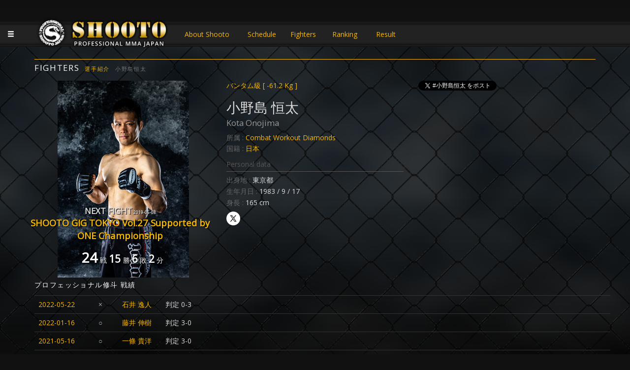

--- FILE ---
content_type: text/html; charset=UTF-8
request_url: https://shooto-mma.com/fighters/?id=171
body_size: 5247
content:
<!DOCTYPE html>
<html lang="ja">

<head>
  <!-- Google tag (gtag.js) -->
  <script async src="https://www.googletagmanager.com/gtag/js?id=UA-607932-84"></script>
  <script>
    window.dataLayer = window.dataLayer || [];

    function gtag() {
      dataLayer.push(arguments);
    }
    gtag('js', new Date());

    gtag('config', 'UA-607932-84');
  </script>

  <meta charset="UTF-8">
  <title>『小野島恒太 | Kota  Onojima』 日本修斗協会公認サイト | PRO SHOOTO MMA JAPAN - 修斗 - サステイン </title>
  <link rel="icon" type="image/png" href="/shooto_logo_master.png" sizes="16x16">
  <meta name="keywords" content="修斗,SHOOTO,MMA,総合格闘技,小野島恒太 | Kota  Onojima">
  <meta name="description" content="修斗（SHOOTO）公式サイト 小野島恒太 | Kota  Onojima選手情報">
  <meta name="viewport" content="width=device-width, initial-scale=1, maximum-scale=1, minimum-scale=1">
  <script src="//ajax.googleapis.com/ajax/libs/jquery/1.11.3/jquery.min.js"></script>
  <!-- Latest compiled and minified CSS -->
  <link rel="stylesheet" href="//maxcdn.bootstrapcdn.com/bootstrap/3.3.6/css/bootstrap.min.css" integrity="sha384-1q8mTJOASx8j1Au+a5WDVnPi2lkFfwwEAa8hDDdjZlpLegxhjVME1fgjWPGmkzs7" crossorigin="anonymous">

  <link rel="stylesheet" href="https://cdn.jsdelivr.net/npm/bootstrap@3.4.1/dist/css/bootstrap.min.css">
  <!-- Optional theme -->
  <link rel="stylesheet" href="//maxcdn.bootstrapcdn.com/bootstrap/3.3.6/css/bootstrap-theme.min.css" integrity="sha384-fLW2N01lMqjakBkx3l/M9EahuwpSfeNvV63J5ezn3uZzapT0u7EYsXMjQV+0En5r" crossorigin="anonymous">
  <!-- Latest compiled and minified JavaScript -->
  <script src="https://cdn.jsdelivr.net/npm/bootstrap@3.4.1/dist/js/bootstrap.min.js"></script>
  <link rel="stylesheet" type="text/css" href="/css.css">
  <link rel="stylesheet" type="text/css" href="/menu.css" />
  <link rel="stylesheet" type="text/css" href="//fonts.googleapis.com/css?family=Open+Sans" />
  <script src="//apis.google.com/js/platform.js"></script>
  <script src="/jquery.mobile-menu.js"></script>
  <script src="/pagetop.js"></script>
  <style>
    .social-wrapper {
      display: flex;
      flex-direction: row;
      gap: 12px;
    }

    .insta-link {
      width: fit-content;
      display: flex;
      flex-direction: row;
      align-items: center;
      gap: 4px;
      background-color: black;
      padding: 0px 10px;
      border-radius: 5000px;
      overflow: visible !important;
      color: white !important;
    }

    .sms-icon {
      width: 28px !important;
      height: 28px !important;
      color: black;
      padding: 6px;
    }

    .sms-link {
      vertical-align: middle;
      height: 28px !important;
      width: fit-content;
      background: white;
      border-radius: 50%;
    }

    .pf-fighter-sms {
      color: #666;
      margin-bottom: 0.2em;
      vertical-align: middle;
      margin-top: 0.6em;
      display: flex;
      flex-direction: row;
      gap: 12px;
    }
  </style>
</head>

<body>
  <script>
  (function(i,s,o,g,r,a,m){i['GoogleAnalyticsObject']=r;i[r]=i[r]||function(){
  (i[r].q=i[r].q||[]).push(arguments)},i[r].l=1*new Date();a=s.createElement(o),
  m=s.getElementsByTagName(o)[0];a.async=1;a.src=g;m.parentNode.insertBefore(a,m)
  })(window,document,'script','https://www.google-analytics.com/analytics.js','ga');

  ga('create', 'UA-607932-84', 'auto');
  ga('send', 'pageview');

</script>  <style>
    .nextfight {
      position: absolute;
      bottom: 5.5em !important;
      text-align: center;
      width: 100%;
      margin-left: -1.5em;
    }

    .nf {
      height: 70px;
      display: block;
      font-size: 1.2em;
      text-shadow: 1px 1px 1px #000;
    }

    .nf strong {
      color: #DDD;
    }

    .nf-day {
      text-align: right;
      color: #DDD;
      text-align: center;
      font-size: 0.5em;
    }

    .nf-title {
      text-align: center;
      font-weight: bold;
      font-size: 1.1em;
      display: block;
    }
  </style>
  <div id="main">
    <div id="contents">
      <div id="shadow">
        <div id="gauge">

          
<script>
$(function(){
	$("body").mobile_menu({
		menu: ['#sllide_menu nav'],
		prepend_button_to: '#slide_btn',
		button_content: '<div id="navi" class="fa fa-bars fa-3x glyphicon glyphicon-menu-hamburger"></div>'
	});
});
</script>

<header id="header">
<div id="slide_btn"></div>
<div class="container">
<h1><a href="https://shooto-mma.com">JAPANESE MMA SHOOTO OFFICIAL</a>
</h1><div class="head-link">
<a href="/about/" style="width:10em">About Shooto</a>
<a href="/schedule/">Schedule</a> 
<a href="/fighters/?pg=fighters&weight_class=1">Fighters</a> 
<a href="/ranking/">Ranking</a> 
<a href="/result/">Result</a>
<!--<a href="/colum/">Colum</a>-->
</div>
</div>
</header>
<a id="vtj-banner" href="http://www.vtj-mma.com/" target="_blank" style="display:none;">VTJ 6.19 大阪で開催</a>



<div id="sllide_menu">
<nav>
<ul>
<li><a class="menu-item" href="/schedule">Schedule<small class="pull-right">開催予定</small></a></li>
<li><a class="menu-item" href="/fighters/?pg=fighters&weight_class=1">Fighters<small class="pull-right">選手紹介</small></a></li>
<li><a class="menu-item" href="/ranking">Ranking<small class="pull-right">ランキング</small></a></li>
<li><a class="menu-item" href="/result">Result<small class="pull-right">大会結果</small></a></li>
<!--<li><a class="menu-item" href="/ticket">Ticket<small class="pull-right">チケット</small></a></li>-->
<li><a class="menu-item" href="/about">About Shooto<small class="pull-right">修斗とは</small></a></li>
<!--<li><a class="menu-item" href="/colum">Colum<small class="pull-right">コラム</small></a></li>-->

</ul>
</nav>
</div>          <div id="pagetop"></div>
          <div class="container">
            <h2>FIGHTERS<small style="margin-left:1em;"><a href="./?">選手紹介</a></small><small style="margin-left:1em;">小野島恒太</small></h2>

            <div class="row"><div class="col-xs-12 col-md-4">
	<div class="fighter-img" style="background:url(/images/606c30d3d9fad.jpg) no-repeat top;min-height:400px;background-size:contain;">
	<div class="nextfight"><a class="nf" href="/schedule/?id=73"><strong class="">NEXT FIGHT<span class="nf-day"> 2019-06-08</span></strong><span class="nf-title"> SHOOTO GIG TOKYO Vol.27 Supported by ONE Championship</span></a></div>
	
	<div class="fighter-score"><span class="total_num"><b>24</b>戦</span><span class="win_num"><b>15</b>勝</span><span class="lose_num"><b>6</b>敗</span><span class="draw_num"><b>2</b>分</span></div>
	</div></div><div class="col-xs-12 col-md-4 fighter-data">
	<div id="pf-fighter-profile">
	<div class="pf-fighter-weight-class"><span><a href="./?pg=fighters&weight_class=3">バンタム級<span> [ -61.2 Kg ]</span></a><span></div>
	<div class="pf-fighter-name">小野島  恒太</div>
	<div class="pf-fighter-name-roma"><span>Kota  Onojima<span></div>
		<div class="pf-fighter-gym">所属 : <span><a href="./?pg=fighters&gymid=105">Combat Workout Diamonds</a><span></div>
	<div class="pf-fighter-country">国籍 : <span><a href="./?pg=fighters&home_country=日本">日本</a><span></div>
	<h4>Personal data</h4>
	<div class="pf-fighter-pref">出身地 : <span>東京都</span></div>
	<div class="pf-fighter-birth">生年月日 : <span>1983 / 9 / 17</span></div>
	<div class="pf-fighter-height">身長 : <span>165 cm</span></div>
		<div class="pf-fighter-sms"><a class="sms-link" href="https://x.com/kotigerman" target="_blank"><svg viewBox="0 0 24 24" aria-hidden="true" class="sms-icon"><g><path d="M21.742 21.75l-7.563-11.179 7.056-8.321h-2.456l-5.691 6.714-4.54-6.714H2.359l7.29 10.776L2.25 21.75h2.456l6.035-7.118 4.818 7.118h6.191-.008zM7.739 3.818L18.81 20.182h-2.447L5.29 3.818h2.447z"></path></g></svg></a></div>
	</div><!--fighter-profile--><div id="fighter-proresult"></div></div><div class="col-xs-12 col-md-4 social-wrapper" ><a href="https://twitter.com/intent/tweet?button_hashtag=小野島恒太" class="twitter-hashtag-button" data-related="kotigerman" data-url="http://shooto-mma.com/fighters/?id=171">Tweet #小野島恒太</a><script>!function(d,s,id){var js,fjs=d.getElementsByTagName(s)[0],p=/^http:/.test(d.location)?'http':'https';if(!d.getElementById(id)){js=d.createElement(s);js.id=id;js.src=p+'://platform.twitter.com/widgets.js';fjs.parentNode.insertBefore(js,fjs);}}(document, 'script', 'twitter-wjs');</script><a class="twitter-timeline" data-theme="dark" href="https://twitter.com/kotigerman" data-width="360" data-height="400"></a> <script async src="//platform.twitter.com/widgets.js" charset="utf-8"></script></div></div><!--row--><div class="container"><div class="row result-list"><h3>プロフェッショナル修斗 戦績</h3><table class="table result-list"><tr><td style="white-space:nowrap;width:7em;"><a href="/result/?id=131">2022-05-22</a></td><td style="text-align:center;">×</td><td><a href="/fighters/?id=147">石井  逸人</a><p>  判定 0-3 </p></tr><tr><td style="white-space:nowrap;width:7em;"><a href="/result/?id=129">2022-01-16</a></td><td style="text-align:center;">○</td><td><a href="/fighters/?id=1148">藤井  伸樹</a><p>  判定 3-0 </p></tr><tr><td style="white-space:nowrap;width:7em;"><a href="/result/?id=110">2021-05-16</a></td><td style="text-align:center;">○</td><td><a href="/fighters/?id=197">一條  貴洋</a><p>  判定 3-0 </p></tr><tr><td style="white-space:nowrap;width:7em;"><a href="/result/?id=107">2021-01-31</a></td><td style="text-align:center;">△</td><td><a href="/fighters/?id=1185">野尻  定由</a><p>  判定 1-1 </p></tr><tr><td style="white-space:nowrap;width:7em;"><a href="/result/?id=93">2020-08-01</a></td><td style="text-align:center;">△</td><td><a href="/fighters/?id=147">石井  逸人</a><p>  ドロー 0-0 </p></tr><tr><td style="white-space:nowrap;width:7em;"><a href="/result/?id=99">2020-03-21</a></td><td style="text-align:center;">○</td><td><a href="/fighters/?id=1050">小林  佳純</a><p>  判定 3-0 </p></tr><tr><td style="white-space:nowrap;width:7em;"><a href="/result/?id=77">2019-11-24</a></td><td style="text-align:center;">×</td><td><a href="/fighters/?id=963">手塚  基伸</a><p>  判定 0-3 </p></tr><tr><td style="white-space:nowrap;width:7em;"><a href="/result/?id=74">2019-07-15</a></td><td style="text-align:center;">○</td><td><a href="/fighters/?id=130">加藤  ケンジ</a><p>  判定 0-3 </p></tr><tr><td style="white-space:nowrap;width:7em;"><a href="/result/?id=73">2019-06-08</a></td><td style="text-align:center;">○</td><td><a href="/fighters/?id=209">金物屋の秀  </a><p>3R  判定 3-0 </p></tr><tr><td style="white-space:nowrap;width:7em;"><a href="/result/?id=47">2017-11-19</a></td><td style="text-align:center;">○</td><td><a href="/fighters/?id=1032">水島  宏</a><p>  判定 3-0 </p></tr><tr><td style="white-space:nowrap;width:7em;">2014-07-19</td><td style="text-align:center;">○</td><td><a href="/fighters/?id=201">海老原  洋輔</a><p>2R  判定 0-3 </p></tr><tr><td style="white-space:nowrap;width:7em;">2014-03-16</td><td style="text-align:center;">×</td><td><a href="/fighters/?id=183">根津  優太</a><p>3R  判定 0-3 </p></tr><tr><td style="white-space:nowrap;width:7em;">2013-08-25</td><td style="text-align:center;">○</td><td><a href="/fighters/?id=228">福島  秀和</a><p>3R  判定 3-0 </p></tr><tr><td style="white-space:nowrap;width:7em;">2013-06-08</td><td style="text-align:center;">○</td><td><a href="/fighters/?id=609">合島  大樹</a><p>3R  判定 3-0 </p></tr><tr><td style="white-space:nowrap;width:7em;">2013-04-21</td><td style="text-align:center;">×</td><td><a href="/fighters/?id=175">佐々木  憂流迦</a><p>3R  判定 0-2 </p></tr><tr><td style="white-space:nowrap;width:7em;">2012-12-15</td><td style="text-align:center;">△</td><td><a href="/fighters/?id=191">山本  賢治</a><p>3R  判定 1-1 </p></tr><tr><td style="white-space:nowrap;width:7em;">2012-08-25</td><td style="text-align:center;">○</td><td><a href="/fighters/?id=183">根津  優太</a><p>2R  判定 3-0 </p></tr><tr><td style="white-space:nowrap;width:7em;">2012-01-21</td><td style="text-align:center;">○</td><td><a href="/fighters/?id=549">ジョン  ウォンソク</a><p>1R 01:39 S  フロントスリーパーホールド</p></tr><tr><td style="white-space:nowrap;width:7em;">2011-11-27</td><td style="text-align:center;">○</td><td><a href="/fighters/?id=170">小蒼  卓也</a><p>1R 01:58 KO  </p></tr><tr><td style="white-space:nowrap;width:7em;">2011-02-26</td><td style="text-align:center;">○</td><td><a href="/fighters/?id=563">鷹島  大樹</a><p>2R  判定 3-0 </p></tr><tr><td style="white-space:nowrap;width:7em;">2010-11-19</td><td style="text-align:center;">×</td><td><a href="/fighters/?id=183">根津  優太</a><p>2R  判定 1-2 </p></tr><tr><td style="white-space:nowrap;width:7em;">2009-07-19</td><td style="text-align:center;">○</td><td><a href="/fighters/?id=645"></a><p>2R  判定 2-0 </p></tr><tr><td style="white-space:nowrap;width:7em;">2009-03-20</td><td style="text-align:center;">○</td><td><a href="/fighters/?id=558">新国  隆史</a><p>2R  TKO  </p></tr></table><h5>VTJ戦績</h5><table class="table result-list"><tr><td style="white-space:nowrap;width:7em;" class="a2340"><a href="/result/?id=21">2014-10-04</a></td><td style="text-align:center;">×</td><td><a href="/fighters/?id=176">佐藤  将光</a><p>1R 03:05 KO  </p></tr></table></div><!--row--></div><!--container-->
          </div><!--container-->
          <div style="height:20px;"></div>
          <p class="pagetop"><a href="#wrap" class="glyphicon glyphicon-chevron-up"></a></p>
          <footer>
            <footer>
<div class="foot-links"><a href="/page/?p=privacy">個人情報保護</a> | <a href="/page/?p=membership">ご利用規約</a> | <a href="/page/?p=contact">お問い合わせ</a> | <a href="/company">会社概要</a></div>
<p>2016 SUSTAIN  ALL RIGHTS RESERVED.</p>
</footer>          </footer>
        </div><!--gauge-->
      </div><!--shadow-->
    </div>
  </div><!--main & contents-->
  <script>
    var mHeight = 0;
    $(".fighter-data").each(function() {
      if ($(this).height() > mHeight) {
        mHeight = $(this).height();
      }
    });
    $(".fighter-img").height(mHeight);
    $(".thisheight").height(mHeight);
    
//　選手情報モーダル表示
$(".fighter-mdl").on("click",function(){
  var id = $(this).data("id");
  $.ajax({ type:"POST",url:"/lib.php?pg=fighter-mdl&id="+id,dataType:"json"})
  .done(function(data){
    $(".fighter-info-mdl").remove();
    $("#fighter-info").append(data.res);
    $("#fighter-info-modal").modal("show");
    console.log(data);
  });
});
  </script>
</body>

</html>


--- FILE ---
content_type: text/css
request_url: https://shooto-mma.com/menu.css
body_size: 787
content:
ul, li, ol {list-style:none;margin:0; padding:0;}

#build-menu-button{
	position:fixed!IMPORTANT;
	top:45px;
	left:0!IMPORTANT;
	z-index:9999!IMPORTANT;
	background:url(/images/menu_bg.png) repeat-x bottom;
	color:#FFF !important;
	cursor:pointer;
	padding:15px;
	width:50px;
	height:50px;
	}


/*-------------------------------------------------
	++ SIDE MENU
-------------------------------------------------*/



#build-menu-page {
  left: 0;
  position: relative;
  background-color: #fff;
	}

#build-menu {
	visibility: visible;
	z-index: 0;
	opacity: 1;
	-webkit-transform: none;
	-moz-transform: none;
	-o-transform: none;
	-ms-transform: none;
	transform: none;
	display: none;
	width: 260px;
	padding: 0;
	position: static;
	z-index: 0;
	top: 0;
	height: 100%;
	overflow-y: auto;
	left: 0;
	background-color:#222;
	color:#FFF;
	}

.build-menu-animating #build-menu-page {
	position: fixed;
	overflow: hidden;
	width: 100%;
	top: 0;
	bottom: 0;
	}

.build-menu-animating.build-menu-close #build-menu-page,
.build-menu-animating.build-menu-open #build-menu-page {
	-webkit-transition: -webkit-transform 250ms;
	-moz-transition: -moz-transform 250ms;
	-o-transition: -o-transform 250ms;
	-ms-transition: -ms-transform 250ms;
	transition: transform 250ms;
	}

.build-menu-animating.build-menu-open #build-menu-page {
	-webkit-transform: translate3d(0, 0, 0);
	-moz-transform: translate3d(0, 0, 0);
	-o-transform: translate3d(0, 0, 0);
	-ms-transform: translate3d(0, 0, 0);
	transform: translate3d(0, 0, 0);
	}

.build-menu-animating #build-menu { display: block }

.build-menu-open #build-menu {
	display: block;
	-webkit-transition-delay: 0ms, 0ms, 0ms;
	-moz-transition-delay: 0ms, 0ms, 0ms;
	-o-transition-delay: 0ms, 0ms, 0ms;
	-ms-transition-delay: 0ms, 0ms, 0ms;
	transition-delay: 0ms, 0ms, 0ms;
	}

.build-menu-open #build-menu,
.build-menu-close #build-menu {
	-webkit-transition: -webkit-transform 250ms, opacity 250ms, visibility 0ms 250ms;
	-moz-transition: -moz-transform 250ms, opacity 250ms, visibility 0ms 250ms;
	-o-transition: -o-transform 250ms, opacity 250ms, visibility 0ms 250ms;
	-ms-transition: -ms-transform 250ms, opacity 250ms, visibility 0ms 250ms;
	transition: transform 250ms, opacity 250ms, visibility 0ms 250ms;
	}

#build-menu ul li a{display:block;color:#FFF;padding:10px 5px;}
#build-menu ul > li{border-bottom:1px solid #0C0F13;border-top:1px solid #2D363C;}
#build-menu ul > li a:hover{background-color:#333;color:#DDD !important;}
#build-menu ul > li > ul > li{background-color:#2D363C;border-bottom:1px solid #1C2128;border-top:1px solid #575E63;}
#build-menu ul > li > ul > li a{padding-left:15px;}
#build-menu ul > li > ul > li a:hover{background-color:#575E63;}
#build-menu ul > li > ul > li > ul > li{background-color:#575E63;border-bottom:1px solid #2D363C;border-top:1px solid #797E82;}
#build-menu ul > li > ul > li > ul > li a{padding-left:30px;}
#build-menu ul > li > ul > li > ul > li a:hover{background-color:#797E82;}

--- FILE ---
content_type: application/javascript
request_url: https://shooto-mma.com/pagetop.js
body_size: 291
content:
$(document).ready(function() {
    var pagetop = $('.pagetop');
    $(window).scroll(function () {
        if ($(this).scrollTop() > 100) {
            pagetop.fadeIn();
        } else {
            pagetop.fadeOut();
        }
    });
    pagetop.click(function () {
        $('body, html').animate({ scrollTop: 0 }, 500);
        return false;
    });
  // .sb 高さ揃える
  var mHeight = 0;
  $(".sb").each(function(){
   if ($(this).height() > mHeight) { mHeight = $(this).height(); }
  });
  $(".sb").height(mHeight);
});

//　選手情報モーダル表示
$(".fighter-mdl").on("click",function(){
  alert("hid");
});